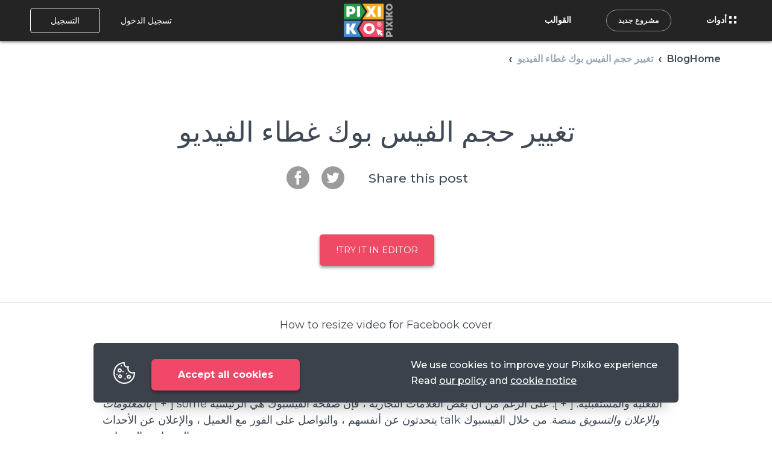

--- FILE ---
content_type: text/html; charset=UTF-8
request_url: https://pixiko.com/ar/blog/resize-fb-video-cover
body_size: 18003
content:
<!doctype html>
<html lang="ar-SA" dir="rtl">
<meta property="og:locale" content="ar_SA" />
            <meta property="og:locale:alternate" content="en_US" />
                <meta property="og:locale:alternate" content="pt_PT" />
                <meta property="og:locale:alternate" content="es_ES" />
                <meta property="og:locale:alternate" content="fr_FR" />
                <meta property="og:locale:alternate" content="de_DE" />
                <meta property="og:locale:alternate" content="ru_RU" />
                <meta property="og:locale:alternate" content="ar_SA" />
                <meta property="og:locale:alternate" content="ja_JP" />
        <link rel="alternate" hreflang="en-US" href="https://pixiko.com/blog/resize-fb-video-cover" />
    <link rel="alternate" hreflang="pt-PT" href="https://pixiko.com/pt/blog/resize-fb-video-cover" />
    <link rel="alternate" hreflang="es-ES" href="https://pixiko.com/es/blog/resize-fb-video-cover" />
    <link rel="alternate" hreflang="fr-FR" href="https://pixiko.com/fr/blog/resize-fb-video-cover" />
    <link rel="alternate" hreflang="de-DE" href="https://pixiko.com/de/blog/resize-fb-video-cover" />
    <link rel="alternate" hreflang="ru-RU" href="https://pixiko.com/ru/blog/resize-fb-video-cover" />
    <link rel="alternate" hreflang="ja-JP" href="https://pixiko.com/ja/blog/resize-fb-video-cover" />
<!-- Global Site Tag (gtag.js) - Google Analytics -->
    <script async src="https://www.googletagmanager.com/gtag/js?id=UA-116673907-1"></script>
    <script async>
            window.dataLayer = window.dataLayer || [];
            function gtag() {
                dataLayer.push(arguments);
            }
            gtag('js', new Date());
            gtag('config', 'UA-116673907-1');
    </script>
    <!-- Yandex.Metrika counter -->
    <script async type="text/javascript" >
        (function (d, w, c) {
            (w[c] = w[c] || []).push(function() {
                try {
                    w.yaCounter48307115 = new Ya.Metrika({
                        id:48307115,
                        clickmap:true,
                        trackLinks:true,
                        accurateTrackBounce:true,
                        webvisor:true
                    });
                } catch(e) { }
            });

            var n = d.getElementsByTagName("script")[0],
                x = "https://mc.yandex.ru/metrika/watch.js",
                s = d.createElement("script"),
                f = function () { n.parentNode.insertBefore(s, n); };
            for (var i = 0; i < document.scripts.length; i++) {
                if (document.scripts[i].src === x) { return; }
            }
            s.type = "text/javascript";
            s.async = true;
            s.src = x;

            if (w.opera == "[object Opera]") {
                d.addEventListener("DOMContentLoaded", f, false);
            } else { f(); }
        })(document, window, "yandex_metrika_callbacks");
    </script>
    <noscript><div><img src="https://mc.yandex.ru/watch/48307115" style="position:absolute; left:-9999px;" alt="" /></div></noscript>
    <!-- /Yandex.Metrika counter -->
<head>

  <meta charset="utf-8">
  <meta http-equiv="X-UA-Compatible" content="IE=edge">
  <meta name="viewport" content="width=device-width, initial-scale=1, shrink-to-fit=no">
  <!-- CSRF Token -->
  <meta name="csrf-token" content="sISCWuI0ot0MkChMIkRp7a5TEG2CWc8lXbZdo7eK">
      <title>Re تغيير حجم الفيديو لغطاء فيسبوك</title>
  <meta property="og:title" content="Re تغيير حجم الفيديو لغطاء فيسبوك" />
  <meta name="keywords" content="FB video cover, Facebook cover, Resize fb cover">
  <meta name="description" content="لا يمكن تحميل الفيديو لجعل غطاء لصفحة الفيسبوك?? مجرد استخدام بيكسيكو محرر على الانترنت ونسيان التحرير اليدوي. سوف بيكسيكو تفعل ذلك تلقائيا">
  <meta property="og:description"   content="لا يمكن تحميل الفيديو لجعل غطاء لصفحة الفيسبوك?? مجرد استخدام بيكسيكو محرر على الانترنت ونسيان التحرير اليدوي. سوف بيكسيكو تفعل ذلك تلقائيا" />
  <meta property="twitter:description"   content="لا يمكن تحميل الفيديو لجعل غطاء لصفحة الفيسبوك?? مجرد استخدام بيكسيكو محرر على الانترنت ونسيان التحرير اليدوي. سوف بيكسيكو تفعل ذلك تلقائيا" />

    <meta property="og:url" content="https://pixiko.com/ar/blog/resize-fb-video-cover" />
  <meta property="og:type" content="website"/>
<meta name="twitter:card" content="summary_large_image"/>
  <meta property="og:image" content="https://pixiko.com//storage/assets/galleries/blog/fbcover.jpg" />
      <!-- connect to domain of font files -->
    <link rel="preconnect" href="https://fonts.googleapis.com" crossorigin>
    <!-- optionally increase loading priority -->
    <link rel="preload" as="style" href="https://fonts.googleapis.com/css?family=Montserrat:300,400,400i,500,600,700&display=swap">
    <!-- async CSS -->
    <link rel="stylesheet" media="print" onload="this.onload=null;this.removeAttribute('media');" href="https://fonts.googleapis.com/css?family=Montserrat:300,400,400i,500,600,700&display=swap">
    <!-- no-JS fallback -->
    <noscript>
        <link rel="stylesheet" href="https://fonts.googleapis.com/css?family=Montserrat:300,400,400i,500,600,700&display=swap">
    </noscript>

  <link rel="stylesheet" href="/css/style.css?id=58ba53488b75c65d6068">
  <script>
    window.AppTranslitions = {"cookie":{"one":"\u0646\u062d\u0646 \u0646\u0633\u062a\u062e\u062f\u0645 \u0645\u0644\u0641\u0627\u062a \u062a\u0639\u0631\u064a\u0641 \u0627\u0644\u0627\u0631\u062a\u0628\u0627\u0637 \u0644\u062a\u062d\u0633\u064a\u0646 \u062a\u062c\u0631\u0628\u062a\u0643 \u0645\u0639 Pixiko","two":"\u0627\u0642\u0631\u0623 <a href='https:\/\/pixiko.com\/ar\/privacy-policy'> \u0633\u064a\u0627\u0633\u062a\u0646\u0627 <\/a> \u0648 <a href='https:\/\/pixiko.com\/ar\/cookie-notice'> \u0625\u0634\u0639\u0627\u0631 \u0645\u0644\u0641\u0627\u062a \u062a\u0639\u0631\u064a\u0641 \u0627\u0644\u0627\u0631\u062a\u0628\u0627\u0637 <\/a>","accept":"\u0627\u0642\u0628\u0644 \u062c\u0645\u064a\u0639 \u0645\u0644\u0641\u0627\u062a \u062a\u0639\u0631\u064a\u0641 \u0627\u0644\u0627\u0631\u062a\u0628\u0627\u0637"}}
  </script>
  <!-- Global Site Tag (gtag.js) - Google Analytics -->
    <script async src="https://www.googletagmanager.com/gtag/js?id=UA-116673907-1"></script>
    <script async>
            window.dataLayer = window.dataLayer || [];
            function gtag() {
                dataLayer.push(arguments);
            }
            gtag('js', new Date());
            gtag('config', 'UA-116673907-1');
    </script>
    <!-- Yandex.Metrika counter -->
    <script async type="text/javascript" >
        (function (d, w, c) {
            (w[c] = w[c] || []).push(function() {
                try {
                    w.yaCounter48307115 = new Ya.Metrika({
                        id:48307115,
                        clickmap:true,
                        trackLinks:true,
                        accurateTrackBounce:true,
                        webvisor:true
                    });
                } catch(e) { }
            });

            var n = d.getElementsByTagName("script")[0],
                x = "https://mc.yandex.ru/metrika/watch.js",
                s = d.createElement("script"),
                f = function () { n.parentNode.insertBefore(s, n); };
            for (var i = 0; i < document.scripts.length; i++) {
                if (document.scripts[i].src === x) { return; }
            }
            s.type = "text/javascript";
            s.async = true;
            s.src = x;

            if (w.opera == "[object Opera]") {
                d.addEventListener("DOMContentLoaded", f, false);
            } else { f(); }
        })(document, window, "yandex_metrika_callbacks");
    </script>
    <noscript><div><img src="https://mc.yandex.ru/watch/48307115" style="position:absolute; left:-9999px;" alt="" /></div></noscript>
    <!-- /Yandex.Metrika counter -->
    <link rel="preload" href="/js/site_app.js?id=14f14e01587971c0e1ec" as="script">
        </head>
<body>
<svg width="0" height="0" class="hidden">
    <symbol xmlns="http://www.w3.org/2000/svg" xml:space="preserve" viewBox="0 0 240.835 240.835" id="arrow-down">
      <path d="M129.007 183.015c-4.68 4.68-12.499 4.68-17.191 0L3.555 75.031c-4.74-4.74-4.74-12.427 0-17.155 4.74-4.74 12.439-4.74 17.179 0l99.683 99.406 99.671-99.418c4.752-4.74 12.439-4.74 17.191 0 4.74 4.74 4.74 12.427 0 17.155z" fill="currentColor"></path>
    </symbol>
    <symbol fill="none" xmlns="http://www.w3.org/2000/svg" viewBox="0 0 100 100" id="totoro">
        <path d="M72.635 37.698C70.16 29.53 68 21 60.122 18.574L60.495 16.682C64.661 14.024 62.84 4.37199 61.136 4.01399C59.449 3.65899 53.417 10.071 55.475 15.615L54.855 17.225C53.063 17.003 51.416 17 50 17C48.584 17 46.937 17.003 45.145 17.225L44.525 15.615C46.583 10.071 40.551 3.65999 38.864 4.01399C37.16 4.37299 35.339 14.024 39.505 16.682L39.878 18.574C32 21 29.84 29.53 27.365 37.698C23.6 41.483 18 50.856 18 67.681C18 71.971 20.771 72.761 23 73C26.149 84.545 33 90 33 90H50H67C67 90 73.851 84.545 77 73C79.229 72.761 82 71.971 82 67.681C82 50.856 76.4 41.483 72.635 37.698Z" fill="#7C8A9E"></path>
        <path d="M67 91H33C32.773 91 32.554 90.923 32.377 90.782C32.093 90.555 25.486 85.193 22.218 73.91C20.391 73.636 17 72.648 17 67.682C17 48.694 24.028 39.72 26.478 37.175L26.8 36.105C29.08 28.513 31.436 20.67 38.728 17.912L38.602 17.269C35.903 15.193 35.62 10.683 36.228 7.34097C36.497 5.86797 37.169 3.34897 38.658 3.03597C40.179 2.71497 42.038 4.64997 42.767 5.49497C44.918 7.99197 46.745 11.916 45.588 15.594L45.802 16.147C47.374 16 48.812 16 50 16C51.188 16 52.626 16 54.198 16.147L54.412 15.594C53.256 11.916 55.082 7.99197 57.233 5.49497C57.962 4.64897 59.818 2.71297 61.342 3.03597C62.83 3.34897 63.503 5.86797 63.772 7.34097C64.38 10.683 64.097 15.193 61.398 17.269L61.272 17.912C68.564 20.67 70.92 28.513 73.2 36.105L73.522 37.175C75.972 39.719 83 48.694 83 67.682C83 72.649 79.609 73.637 77.782 73.911C74.513 85.193 67.907 90.556 67.623 90.783C67.446 90.923 67.227 91 67 91ZM33.371 89H66.629C67.871 87.891 73.357 82.556 76.035 72.737C76.143 72.34 76.484 72.049 76.893 72.006C79.358 71.742 81 70.905 81 67.682C81 48.978 74.056 40.543 71.927 38.404C71.812 38.288 71.727 38.146 71.679 37.989L71.285 36.681C68.967 28.962 66.776 21.67 59.828 19.531C59.338 19.381 59.042 18.885 59.14 18.382L59.513 16.49C59.566 16.222 59.726 15.987 59.956 15.841C61.621 14.778 61.968 12.257 62.026 10.849C62.148 7.87997 61.308 5.51597 60.868 5.00897C60.45 5.14797 58.994 6.16997 57.669 8.25897C56.76 9.69197 55.387 12.508 56.412 15.268C56.497 15.497 56.495 15.748 56.408 15.976L55.788 17.586C55.623 18.015 55.189 18.272 54.731 18.219C52.979 18 51.327 18 50 18C48.673 18 47.021 18 45.268 18.217C44.812 18.271 44.376 18.012 44.211 17.584L43.591 15.974C43.504 15.746 43.502 15.495 43.587 15.266C44.612 12.506 43.239 9.68997 42.33 8.25697C41.043 6.22697 39.631 5.20397 39.114 5.02697C38.67 5.57097 37.851 7.91497 37.972 10.847C38.031 12.255 38.377 14.776 40.042 15.839C40.272 15.985 40.433 16.22 40.485 16.488L40.858 18.38C40.957 18.882 40.661 19.379 40.17 19.529C33.222 21.669 31.031 28.96 28.713 36.679L28.319 37.987C28.271 38.144 28.186 38.286 28.071 38.402C25.944 40.543 19 48.978 19 67.682C19 70.906 20.642 71.742 23.106 72.006C23.515 72.049 23.856 72.34 23.964 72.737C26.644 82.556 32.129 87.891 33.371 89Z" fill="#1F212B"></path>
        <path d="M74.5 61C74.5 75.083 63.531 86.5 50 86.5C36.469 86.5 25.5 75.083 25.5 61C25.5 46.917 34.5 36.5 50 36.5C65.5 36.5 74.5 46.917 74.5 61Z" fill="#FEF6AA"></path>
        <path d="M50 87C36.215 87 25 75.336 25 61C25 45.813 34.813 36 50 36C65.187 36 75 45.813 75 61C75 75.336 63.785 87 50 87ZM50 37C35.421 37 26 46.42 26 61C26 74.785 36.767 86 50 86C63.233 86 74 74.785 74 61C74 46.42 64.579 37 50 37Z" fill="#1F212B"></path>
        <path d="M40 29.5C41.933 29.5 43.5 27.933 43.5 26C43.5 24.067 41.933 22.5 40 22.5C38.067 22.5 36.5 24.067 36.5 26C36.5 27.933 38.067 29.5 40 29.5Z" fill="#FEFDEF"></path>
        <path d="M40 30C37.794 30 36 28.206 36 26C36 23.794 37.794 22 40 22C42.206 22 44 23.794 44 26C44 28.206 42.206 30 40 30ZM40 23C38.346 23 37 24.346 37 26C37 27.654 38.346 29 40 29C41.654 29 43 27.654 43 26C43 24.346 41.654 23 40 23Z" fill="#1F212B"></path>
        <path d="M34.501 30C34.466 30 34.431 29.997 34.396 29.989L20.396 26.989C20.125 26.931 19.954 26.665 20.011 26.395C20.07 26.125 20.34 25.953 20.605 26.011L34.605 29.011C34.876 29.069 35.047 29.335 34.99 29.605C34.938 29.839 34.731 30 34.501 30Z" fill="#1F212B"></path>
        <path d="M33.0592 32.354C33.0552 32.354 33.0512 32.354 33.0472 32.354L18.4882 32C18.2122 31.993 17.9932 31.764 18.0002 31.488C18.0072 31.212 18.2362 31.021 18.5122 31L33.0712 31.354C33.3472 31.361 33.5662 31.59 33.5592 31.866C33.5522 32.138 33.3292 32.354 33.0592 32.354Z" fill="#1F212B"></path>
        <path d="M18.4991 37C18.2551 37 18.0411 36.82 18.0051 36.571C17.9661 36.298 18.1561 36.044 18.4301 36.005L32.4301 34.005C32.6981 33.966 32.9561 34.156 32.9951 34.429C33.0341 34.702 32.8441 34.956 32.5701 34.995L18.5701 36.995C18.5471 36.999 18.5221 37 18.4991 37Z" fill="#1F212B"></path>
        <path d="M65.4992 30C65.2692 30 65.0612 29.839 65.0112 29.605C64.9532 29.335 65.1252 29.069 65.3962 29.011L79.3962 26.011C79.6642 25.953 79.9312 26.125 79.9902 26.395C80.0482 26.665 79.8762 26.931 79.6052 26.989L65.6052 29.989C65.5692 29.997 65.5342 30 65.4992 30Z" fill="#1F212B"></path>
        <path d="M66.9416 32.354C66.6706 32.354 66.4486 32.138 66.4416 31.866C66.4346 31.59 66.6536 31.361 66.9296 31.354L81.4886 31C81.7716 31.028 81.9936 31.212 82.0006 31.488C82.0076 31.764 81.7886 31.993 81.5126 32L66.9536 32.354C66.9496 32.354 66.9456 32.354 66.9416 32.354Z" fill="#1F212B"></path>
        <path d="M81.5011 37.0001C81.4781 37.0001 81.4531 36.999 81.4301 36.995L67.4301 34.995C67.1571 34.956 66.9661 34.7031 67.0051 34.4291C67.0451 34.1561 67.3041 33.9651 67.5701 34.0051L81.5701 36.0051C81.8431 36.0441 82.0341 36.297 81.9951 36.571C81.9591 36.82 81.7451 37.0001 81.5011 37.0001Z" fill="#1F212B"></path>
        <path d="M53 27.154C53 27.791 51.657 29 50 29C48.343 29 47 27.791 47 27.154C47 26.517 48.343 26 50 26C51.657 26 53 26.517 53 27.154Z" fill="#1F212B"></path>
        <path d="M40 27.5C40.8284 27.5 41.5 26.8284 41.5 26C41.5 25.1716 40.8284 24.5 40 24.5C39.1716 24.5 38.5 25.1716 38.5 26C38.5 26.8284 39.1716 27.5 40 27.5Z" fill="#1F212B"></path>
        <path d="M60 29.5C61.933 29.5 63.5 27.933 63.5 26C63.5 24.067 61.933 22.5 60 22.5C58.067 22.5 56.5 24.067 56.5 26C56.5 27.933 58.067 29.5 60 29.5Z" fill="#FEFDEF"></path>
        <path d="M60 30C57.794 30 56 28.206 56 26C56 23.794 57.794 22 60 22C62.206 22 64 23.794 64 26C64 28.206 62.206 30 60 30ZM60 23C58.346 23 57 24.346 57 26C57 27.654 58.346 29 60 29C61.654 29 63 27.654 63 26C63 24.346 61.654 23 60 23Z" fill="#1F212B"></path>
        <path d="M60 27.5C60.8284 27.5 61.5 26.8284 61.5 26C61.5 25.1716 60.8284 24.5 60 24.5C59.1716 24.5 58.5 25.1716 58.5 26C58.5 26.8284 59.1716 27.5 60 27.5Z" fill="#1F212B"></path>
        <path d="M53.7644 44.635C53.7644 45.606 52.0784 43.404 49.9994 43.404C47.9204 43.404 46.2344 45.606 46.2344 44.635C46.2344 43.664 47.9204 41.118 49.9994 41.118C52.0784 41.118 53.7644 43.664 53.7644 44.635Z" fill="#1F212B"></path>
        <path d="M48.7513 52.215C48.8203 53.172 47.0033 51.123 44.9563 51.271C42.9083 51.419 41.4053 53.708 41.3363 52.752C41.2673 51.795 42.7453 49.168 44.7933 49.02C46.8403 48.871 48.6823 51.258 48.7513 52.215Z" fill="#1F212B"></path>
        <path d="M51.248 52.215C51.179 53.172 52.996 51.123 55.043 51.271C57.091 51.419 58.594 53.708 58.663 52.752C58.732 51.795 57.254 49.168 55.206 49.02C53.159 48.871 51.317 51.258 51.248 52.215Z" fill="#1F212B"></path>
        <path d="M38.7515 53.618C39.0625 54.538 36.5685 52.865 34.5995 53.532C32.6305 54.199 31.6105 56.721 31.2995 55.801C30.9885 54.881 32.2305 51.98 34.1995 51.313C36.1685 50.646 38.4405 52.698 38.7515 53.618Z" fill="#1F212B"></path>
        <path d="M61.2472 53.618C60.9362 54.538 63.4302 52.865 65.3992 53.532C67.3682 54.199 68.3882 56.721 68.6992 55.801C69.0102 54.881 67.7682 51.98 65.7992 51.313C63.8302 50.646 61.5582 52.698 61.2472 53.618Z" fill="#1F212B"></path>
        <path d="M35.3589 47.7C35.6199 48.706 36.8419 46.17 38.8549 45.648C40.8679 45.126 42.9089 46.606 42.6479 45.6C42.3869 44.594 40.8009 42.616 38.7879 43.138C36.7749 43.66 35.0979 46.694 35.3589 47.7Z" fill="#1F212B"></path>
        <path d="M64.6417 47.7C64.3807 48.706 63.1587 46.17 61.1457 45.648C59.1327 45.126 57.0917 46.606 57.3527 45.6C57.6137 44.594 59.1997 42.616 61.2127 43.138C63.2257 43.66 64.9027 46.694 64.6417 47.7Z" fill="#1F212B"></path>
    </symbol>
    <symbol fill="none" xmlns="http://www.w3.org/2000/svg" viewBox="0 0 869 378" id="filter-bg">
        <mask id="a" maskUnits="userSpaceOnUse" x="0" y="0" width="869" height="378">
            <rect x=".5" y=".5" width="868" height="377" rx="5.5" fill="#fff" stroke="#fff"></rect>
        </mask>
        <g mask="url(#a)">
            <g filter="url(#b)">
                <path d="M856.084 323.218c15.436 8.399 23.154 12.598 23.2 19.082.047 6.484-7.61 10.794-22.923 19.414l-175.569 98.828c-14.597 8.216-21.896 12.325-27.344 9.139C648 466.496 648 458.121 648 441.37V247.016c0-16.511 0-24.767 5.38-27.964 5.38-3.198 12.631.748 27.135 8.639l175.569 95.527Z" fill="url(#c)" fill-opacity=".67"></path>
            </g>
            <g filter="url(#d)">
                <path d="M539.233 117.053c1.626 13.417 2.439 20.126-1.557 23.933-3.996 3.808-10.658 2.672-23.981.4l-210.033-35.813c-19.035-3.246-28.553-4.869-30.516-11.398-1.964-6.53 5.08-13.133 19.168-26.34l184.71-173.151c13.841-12.976 20.762-19.463 27.112-17.156 6.351 2.308 7.492 11.725 9.774 30.56l25.323 208.965Z" fill="url(#e)" fill-opacity=".5"></path>
            </g>
            <g filter="url(#f)">
                <path d="M374.857 291.828c14.73 8.36 22.095 12.54 22.142 18.89.047 6.351-7.256 10.639-21.862 19.215L91.139 496.681c-14.713 8.638-22.07 12.958-27.604 9.789C58 503.301 58 494.771 58 477.709V149.782c0-16.81 0-25.215 5.465-28.397 5.465-3.182 12.774.967 27.394 9.264l283.998 161.179Z" fill="url(#g)" fill-opacity=".34"></path>
            </g>
        </g>
        <defs>
            <filter id="b" x="525" y="94.939" width="477.285" height="498.821" filterUnits="userSpaceOnUse" color-interpolation-filters="sRGB">
                <feFlood flood-opacity="0" result="BackgroundImageFix"></feFlood>
                <feBlend in="SourceGraphic" in2="BackgroundImageFix" result="shape"></feBlend>
                <feGaussianBlur stdDeviation="61.5" result="effect1_foregroundBlur_34:738"></feGaussianBlur>
            </filter>
            <filter id="d" x="149.822" y="-245.931" width="513.75" height="512.405" filterUnits="userSpaceOnUse" color-interpolation-filters="sRGB">
                <feFlood flood-opacity="0" result="BackgroundImageFix"></feFlood>
                <feBlend in="SourceGraphic" in2="BackgroundImageFix" result="shape"></feBlend>
                <feGaussianBlur stdDeviation="61.5" result="effect1_foregroundBlur_34:738"></feGaussianBlur>
            </filter>
            <filter id="f" x="-141" y="-78.686" width="737" height="785.194" filterUnits="userSpaceOnUse" color-interpolation-filters="sRGB">
                <feFlood flood-opacity="0" result="BackgroundImageFix"></feFlood>
                <feBlend in="SourceGraphic" in2="BackgroundImageFix" result="shape"></feBlend>
                <feGaussianBlur stdDeviation="99.5" result="effect1_foregroundBlur_34:738"></feGaussianBlur>
            </filter>
            <radialGradient id="c" cx="0" cy="0" r="1" gradientUnits="userSpaceOnUse" gradientTransform="matrix(85.7457 -66.48578 90.89388 117.22446 705.017 410.986)">
                <stop stop-color="#A2D2FB"></stop>
                <stop offset=".676" stop-color="#FEC5CE"></stop>
                <stop offset="1" stop-color="#FFCCD4"></stop>
            </radialGradient>
            <radialGradient id="g" cx="0" cy="0" r="1" gradientUnits="userSpaceOnUse" gradientTransform="rotate(-38.965 655.112 8.94) scale(158.84 219.262)">
                <stop stop-color="#438BC9"></stop>
                <stop offset="1" stop-color="#F29CAA"></stop>
            </radialGradient>
            <linearGradient id="e" x1="242.931" y1="77.088" x2="506.357" y2="113.676" gradientUnits="userSpaceOnUse">
                <stop offset=".374" stop-color="#64A0D3"></stop>
                <stop offset=".478" stop-color="#FFB4BF"></stop>
                <stop offset="1" stop-color="#FFCCD4"></stop>
            </linearGradient>
        </defs>

    </symbol>
    <symbol fill="none" xmlns="http://www.w3.org/2000/svg" viewBox="0 0 8 103" id="svg-arrow">
        <path d="M3.64645 102.354C3.84171 102.549 4.15829 102.549 4.35355 102.354L7.53553 99.1716C7.7308 98.9763 7.7308 98.6597 7.53553 98.4645C7.34027 98.2692 7.02369 98.2692 6.82843 98.4645L4 101.293L1.17157 98.4645C0.976311 98.2692 0.659728 98.2692 0.464466 98.4645C0.269204 98.6597 0.269204 98.9763 0.464466 99.1716L3.64645 102.354ZM3.5 0L3.5 102H4.5L4.5 0L3.5 0Z" fill="white"></path>
    </symbol>
    <symbol fill="none" xmlns="http://www.w3.org/2000/svg" viewBox="0 0 58 58" id="svg-removed">
        <path fill-rule="evenodd" clip-rule="evenodd" d="M0 29C0 13.156 13.199 0 29 0c15.844 0 29 13.2 29 29 0 15.816-13.208 29-29 29-7.643 0-14.897-3.045-20.426-8.574C3.045 43.896 0 36.643 0 29Zm10.977 18.023C15.864 51.91 22.265 54.602 29 54.602c6.18 0 12.077-2.268 16.783-6.416l-9.319-9.319a5.092 5.092 0 0 1-4.066 2.028H15.406a5.103 5.103 0 0 1-5.097-5.098V22.203a5.104 5.104 0 0 1 4.438-5.053l-4.932-4.932C.889 22.342 1.275 37.32 10.977 47.023ZM33.988 36.39a1.7 1.7 0 0 1-1.59 1.105H15.406c-.937 0-1.699-.762-1.699-1.7V22.204c0-.937.762-1.7 1.7-1.7H18.1l15.887 15.888Zm-1.59-15.887h-9.491l11.19 11.19v-9.49c0-.938-.762-1.7-1.699-1.7Zm15.787 25.278-7.18-7.181 4.227 2.114a1.7 1.7 0 0 0 2.46-1.52v-20.39a1.7 1.7 0 0 0-2.46-1.52l-7.835 3.918a5.106 5.106 0 0 0-4.999-4.098h-12.89l-7.29-7.29C17.068 5.538 23.034 3.397 29 3.397c6.485 0 12.97 2.527 18.023 7.58 9.702 9.702 10.088 24.681 1.162 34.805Zm-10.689-20.83v8.095l6.797 3.399V21.554l-6.797 3.399Z" fill="#686868"></path>
    </symbol>
</svg>
<div class="dashboard-navigation-mobile">
    <div class="dnav-mobile dnav-left"><a href="https://pixiko.com/ar" class="dnav-logo is-mobile"></a></div>
    <div class="dnav-mobile dnav-menu">
        <div class="dmenu">
            <input type="checkbox" class="dmenu-control-checkbox" id="dmenu-links">
            <label class="dmenu-hamburger" for="dmenu-links"></label>
            <div class="dmenu-control">
                <label class="dmenu-control-close is-center" for="dmenu-links"></label>
                <div class="dmenu-control-body">
                    <a href="https://pixiko.com/ar/tools" class="dmenu-link">أدوات</a>
                    <a href="https://pixiko.com/ar/templates" class="dmenu-link">القوالب</a>
                </div>
            </div>
        </div>
        <a href="/editor-evolution" class="dnav-btn dnav-btn__silver is-mlm is-mrm">مشروع جديد</a>
    </div>
    <div class="dnav-mobile dnav-right">
        <div class="dmenu is-downmenu">
            <svg class="dmenu-arrow"><use xlink:href="#arrow-down"></use></svg>
            <input type="checkbox" class="dmenu-control-checkbox" id="dmenu-user">
            <label class="dmenu-name" for="dmenu-user">
                                                    Menu
                            </label>
            <div class="dmenu-control is-right">
                <label class="dmenu-control-close" for="dmenu-user"></label>
                <div class="dmenu-control-body">
                                                                <a href="/login" class="dmenu-link" id="header-login" data-tab="login" title="Login" onclick="if(typeof ym !== 'undefined') ym(48307115, 'reachGoal', 'loginclick'); return true;">Login</a>
                        <a href="/register" class="dmenu-link" id="header-signup" data-tab="register" title="Sign up" onclick="if(typeof ym !== 'undefined') ym(48307115, 'reachGoal', 'signupclick'); return true;">Sign up</a>
                                    </div>
            </div>
        </div>
    </div>
</div>
<nav role="navigation" aria-label="main navigation" class="dashboard-navigation">
    <div class="dnav dnav-left">
        <a href="https://pixiko.com/ar/tools" class="dnav-link"><i class="dnav-icon dnav-icon--tools"></i> أدوات</a>
        <a href="/editor-evolution" class="dnav-btn dnav-btn__normal is-ml2 is-mr2">مشروع جديد</a>
        <a href="https://pixiko.com/ar/templates" class="dnav-link">القوالب</a>
    </div>
    <div class="dnav dnav-center"><a href="https://pixiko.com/ar" class="dnav-logo"></a></div>
    <div class="dnav dnav-right">
                           <a href="/login" class="btn btn-link-white btn-p1 btn-link-hover-border sign__link" id="header-login" data-tab="login" title="Login" onclick="if(typeof ym !== 'undefined') ym(48307115, 'reachGoal', 'loginclick'); return true;">تسجيل الدخول</a>
           <a href="/register" class="btn btn-border btn-p1 sign__link" id="header-signup" data-tab="register" title="Sign up" onclick="if(typeof ym !== 'undefined') ym(48307115, 'reachGoal', 'signupclick'); return true;">التسجيل</a>
            </div>
</nav>

  <div class="breadcrumbs">
    <div class="container">
      <ol class="breadcrumb" itemscope itemtype="https://schema.org/BreadcrumbList">
                                                        <li class="breadcrumb-item" itemprop="itemListElement" itemscope itemtype="https://schema.org/ListItem">
                    <a itemprop="item"  href="https://pixiko.com/ar"><span itemprop="name">Home</span></a>
                    <meta itemprop="position" content="1" />
                </li>
            
                                                <li class="breadcrumb-item" itemprop="itemListElement" itemscope itemtype="https://schema.org/ListItem">
                    <a itemprop="item"  href="https://pixiko.com/ar/blog"><span itemprop="name">Blog</span></a>
                    <meta itemprop="position" content="2" />
                </li>
            
                                                <li class="breadcrumb-item active" itemprop="itemListElement" itemscope itemtype="https://schema.org/ListItem">
                    <span itemprop="name">تغيير حجم الفيس بوك غطاء الفيديو</span>
                    <meta itemprop="position" content="3" />
                </li>
            
            </ol>


    </div>
  </div>
  <main class="content">
    <div class="blog">
      <div class="tool__top blog__top">
        <div class="container">
          <h1>تغيير حجم الفيس بوك غطاء الفيديو</h1>
          <div class="blog__share_top">
            <div class="blog__share">
  <div class="blog__share_label"> Share this post </div>
  <div class="blog__share_links">
    <a href="https://twitter.com/intent/tweet?url=https://pixiko.com/ar/blog/resize-fb-video-cover&text=تغيير حجم الفيس بوك غطاء الفيديو" class="blog__share_link" title="Twitter" target="_blank">
      <svg xmlns="http://www.w3.org/2000/svg" width="50" height="50" viewBox="0 0 49.652 49.652">
        <path
          d="M24.826 0C11.137 0 0 11.137 0 24.826s11.137 24.826 24.826 24.826 24.826-11.138 24.826-24.826S38.516 0 24.826 0zM35.9 19.144a16.63 16.63 0 0 1 .017.742c0 7.55-5.746 16.255-16.26 16.255a16.16 16.16 0 0 1-8.759-2.565c.447.053.902.08 1.363.08a11.47 11.47 0 0 0 7.097-2.446 5.72 5.72 0 0 1-5.338-3.969 5.76 5.76 0 0 0 1.074.103c.52 0 1.027-.068 1.506-.2-2.614-.524-4.583-2.833-4.583-5.603v-.072a5.69 5.69 0 0 0 2.587.714 5.71 5.71 0 0 1-2.541-4.755 5.69 5.69 0 0 1 .773-2.874c2.817 3.458 7.03 5.732 11.777 5.972-.098-.42-.147-.854-.147-1.303 0-3.155 2.558-5.714 5.713-5.714a5.71 5.71 0 0 1 4.171 1.804c1.303-.256 2.523-.73 3.63-1.387a5.74 5.74 0 0 1-2.516 3.162 11.36 11.36 0 0 0 3.282-.899c-.762 1.144-1.73 2.15-2.848 2.954z"/>
      </svg>
    </a>
    <a href="https://www.facebook.com/sharer/sharer.php?u=https://pixiko.com/ar/blog/resize-fb-video-cover&title=تغيير حجم الفيس بوك غطاء الفيديو" class="blog__share_link" title="Facebook" target="_blank">
      <svg xmlns="http://www.w3.org/2000/svg" viewBox="0 0 486.392 486.392">
        <path
          d="M243.196 0C108.89 0 0 108.89 0 243.196s108.89 243.196 243.196 243.196S486.392 377.5 486.392 243.196C486.392 108.86 377.5 0 243.196 0zm62.866 243.165l-39.854.03-.03 145.917h-54.69V243.196H175v-50.28l36.48-.03-.06-29.61c0-41.04 11.126-65.997 59.43-65.997h40.25v50.31h-25.17c-18.817 0-19.73 7.022-19.73 20.124l-.06 25.17h45.234l-5.32 50.28z"/>
      </svg>
    </a>
    
  </div>
</div>

          </div>
          <div class="blog__description"></div>
          <div class="tool__top_btn blog__top_btn">
                          <div class="tool__top_btn">
                <a class="btn btn-pink btn-editor" href="/editor">Try it in Editor!</a>
              </div>
                      </div>
        </div>
      </div>
                    <div class="tool__content_top mt-4">
                <div class="container">
                    <p>How to resize video for Facebook cover</p>
                </div>
            </div>
                      <div class="blog__content">
        <div class="blog__content_inner">
          <div class="container">
            <p>Facebook الفيسبوك لديها بالفعل عدة مليارات من المستخدمين ، وأجزاء كبيرة منهم هي الشركات الصغيرة والمتوسطة. وبطبيعة الحال ، الفيسبوك هو أبعد ما يكون عن واحد فقط بالنسبة لهم ، لكنها بالتأكيد واحدة من المجالات الرئيسية للاتصال مع العملاء الفعلية والمستقبلية. [ + ]. على الرغم من أن بعض العلامات التجارية ، فإن صفحة الفيسبوك هي الرئيسية some [ + ] <em>بالمعلومات والإعلان والتسويق</em> منصة. من خلال الفيسبوك talk يتحدثون عن أنفسهم ، والتواصل على الفور مع العميل ، والإعلان عن الأحداث وبيع المنتجات والخدمات.</p>
<p>وكقاعدة عامة ، إذا كان الاجتماع الأول للعميل مع العلامة التجارية في الفيسبوك يحدث في تغذية through من خلال الإعلان أو شخص ما بعد ثانية ، بعد ذلك التعارف مفصل يحدث على صفحة الملف الشخصي للعلامة التجارية. بالتأكيد ، تبدأ الصفحة مع الغلاف.</p>
<p>لتحميل غلاف الفيديو وعرضه بشكل صحيح ، يكون الحد الأدنى الموصى به للحجم المسموح به هو 820 * 312 أو أكثر. ومع ذلك ، من الأفضل استخدام مقطع فيديو 820 * 462 أو 851 * 315.</p>
<p>الفيسبوك شكل غطاء الفيديو لا يقتصر فقط على بكسل length الطول والوزن مهمة كذلك. يجب أن يكون الفيديو <em>من 20 إلى 90 ثانية</em>  Facebook الفيسبوك لن تسمح لتحميل الفيديو التي هي أطول أو أقصر. بالإضافة إلى ذلك ، يجب أن يكون الفيديو بجودة عالية - 1080 بكسل.</p>
<p>ومع ذلك ، فإن الفيديو الذي تم تصويره حديثا بالكاد يحتوي على مثل هذا الحجم. لذلك ، قبل جعل غطاء منه تحتاج إلى <a href="https://pixiko.com/ar/tools/crop-video">تغيير حجمها</a> و <a href="https://pixiko.com/ar/tools/video-trimmer">الطول</a>. إذا كنت عازما على توفير وقتك ولا تبحث عن تطبيقات مختلفة لتحرير الفيديو بيكسيكو هنا من أجلك. أولا ، انها ليست التطبيق أو لينة. نحن موقع ويب حيث يمكنك تحرير الفيديو الخاص بك بالكامل من البداية عبر الإنترنت. ثانيا ، لا تحتاج إلى قضاء بعض الوقت في محاولة لمعرفة كيفية عمل بيكسيكو – كل شيء مفهوم بشكل حدسي. ثالثا ، الفيسبوك صنع غطاء الفيديو ليس الحد بيكسيكو we ونحن قادرون على القيام بأكثر بكثير من تغيير حجم الفيديو.</p>
<p>دعنا نعود إلى <strong>فب غطاء الفيديو</strong>. بعد أن وصلنا إلى الجزء الفني ، ننتقل إلى الجزء الإبداعي من العملية. بالنسبة لهذا ، كل شيء أكثر إثارة للاهتمام - لا توجد إطارات وحدود صارمة. يمكنك عمل غطاء زاهد للغاية وأضيق الحدود أو إنشاء انفجار في الألوان والأشكال والعواطف - كل شيء مناسب ، اعتمادا على نوع علامتك التجارية. الشيء الرئيسي هو أن تبدأ من نمط علامتك التجارية والمهام التي يجب أن يحلها الغطاء. باستخدام غلاف فيديو ، يمكنك إكمال هذه المهام ، على سبيل المثال:</p>
<ul>
<li>ضع جمهورك على اتصال بفلسفة علامتك التجارية;</li>
<li>الإعلان عن حدث أو عرض ترويجي;</li>
<li>أخبر عن منتج جديد;</li>
<li>إطلاق حملة إعلانية;</li>
<li>أعرض فريقك.</li>
</ul>
          </div>
        </div>
      </div>
      
      <div class="blog__bottom">
        <div class="container">
                      <div class="blog__bottom_btn">
              <a class="btn btn-pink btn-editor" href="/editor">Try it in Editor!</a>
            </div>
                  </div>

        <div class="blog__subscribe container">
          <div class="blog__subscribe_inner">
            <div class="blog__share_bottom">
              <div class="blog__share">
  <div class="blog__share_label"> Share this post </div>
  <div class="blog__share_links">
    <a href="https://twitter.com/intent/tweet?url=https://pixiko.com/ar/blog/resize-fb-video-cover&text=تغيير حجم الفيس بوك غطاء الفيديو" class="blog__share_link" title="Twitter" target="_blank">
      <svg xmlns="http://www.w3.org/2000/svg" width="50" height="50" viewBox="0 0 49.652 49.652">
        <path
          d="M24.826 0C11.137 0 0 11.137 0 24.826s11.137 24.826 24.826 24.826 24.826-11.138 24.826-24.826S38.516 0 24.826 0zM35.9 19.144a16.63 16.63 0 0 1 .017.742c0 7.55-5.746 16.255-16.26 16.255a16.16 16.16 0 0 1-8.759-2.565c.447.053.902.08 1.363.08a11.47 11.47 0 0 0 7.097-2.446 5.72 5.72 0 0 1-5.338-3.969 5.76 5.76 0 0 0 1.074.103c.52 0 1.027-.068 1.506-.2-2.614-.524-4.583-2.833-4.583-5.603v-.072a5.69 5.69 0 0 0 2.587.714 5.71 5.71 0 0 1-2.541-4.755 5.69 5.69 0 0 1 .773-2.874c2.817 3.458 7.03 5.732 11.777 5.972-.098-.42-.147-.854-.147-1.303 0-3.155 2.558-5.714 5.713-5.714a5.71 5.71 0 0 1 4.171 1.804c1.303-.256 2.523-.73 3.63-1.387a5.74 5.74 0 0 1-2.516 3.162 11.36 11.36 0 0 0 3.282-.899c-.762 1.144-1.73 2.15-2.848 2.954z"/>
      </svg>
    </a>
    <a href="https://www.facebook.com/sharer/sharer.php?u=https://pixiko.com/ar/blog/resize-fb-video-cover&title=تغيير حجم الفيس بوك غطاء الفيديو" class="blog__share_link" title="Facebook" target="_blank">
      <svg xmlns="http://www.w3.org/2000/svg" viewBox="0 0 486.392 486.392">
        <path
          d="M243.196 0C108.89 0 0 108.89 0 243.196s108.89 243.196 243.196 243.196S486.392 377.5 486.392 243.196C486.392 108.86 377.5 0 243.196 0zm62.866 243.165l-39.854.03-.03 145.917h-54.69V243.196H175v-50.28l36.48-.03-.06-29.61c0-41.04 11.126-65.997 59.43-65.997h40.25v50.31h-25.17c-18.817 0-19.73 7.022-19.73 20.124l-.06 25.17h45.234l-5.32 50.28z"/>
      </svg>
    </a>
    
  </div>
</div>

            </div>
          </div>
        </div>

              </div>

    </div>
  </main>

<section class="follow mt-5 mb-5 pt-5 pb-5">
  <div class="container">
    <h2 class="block-title">Follow Us</h2>
    <div class="row follow__items">
      <div class="col-sm-4">
        <a href="https://www.facebook.com/pixikocom/" target="_blank" rel="nofollow">
            <img alt="" height="126" src="/assets/images/fb-button.png" width="370" class="img-responsive">
        </a>
      </div>
      <div class="col-sm-4">
        <a href="https://www.youtube.com/channel/UC16Ec0C0UpsJGT_HlBIEHLQ" target="_blank" rel="nofollow">
            <img alt="" height="126" src="/assets/images/youtube-button.png" width="370" class="img-responsive">
        </a>
      </div>
      <div class="col-sm-4">
        <a href="https://www.instagram.com/pixikocom/" target="_blank" rel="nofollow">
            <img alt="" height="126" src="/assets/images/inst-button.png" width="370" class="img-responsive">
        </a>
      </div>
    </div>
  </div>
</section>
<footer class="footer">
  <div class="container">
    <div class="row">
                    <div class="col-xl-2 col-md-3 mb-sm-3">
                <div class="footer__nav_header">
                                            <a href="https://pixiko.com/ar/tools">أدوات</a>
                                    </div>
                <nav class="nav flex-column footer__menu footer__menu-blog mt-3">
                                                                        <a class="nav-link" href="https://pixiko.com/ar/tools/add-text-to-video">أضف نصا إلى مقطع فيديو</a>
                                                                                                <a class="nav-link" href="https://pixiko.com/ar/tools/add-music">إضافة الموسيقى إلى الفيديو</a>
                                                                                                <a class="nav-link" href="https://pixiko.com/ar/tools/video-mute">كتم صوت الفيديو</a>
                                                                                                <a class="nav-link" href="https://pixiko.com/ar/tools/video-combiner">فيديو الموحد</a>
                                                                                                <a class="nav-link" href="https://pixiko.com/ar/tools/crop-video">اقتصاص الفيديو</a>
                                                                                                <a class="nav-link" href="https://pixiko.com/ar/tools/video-watermark">فيديو العلامة المائية</a>
                                                                                                <a class="nav-link" href="https://pixiko.com/ar/tools/video-converter">محول الفيديو</a>
                                                                                                <a class="nav-link" href="https://pixiko.com/ar/tools/add-a-picture-to-a-video">أضف صورة إلى مقطع فيديو</a>
                                                                                                <a class="nav-link" href="https://pixiko.com/ar/tools/fit-video">تناسب الفيديو</a>
                                                                                                <a class="nav-link" href="https://pixiko.com/ar/tools/add-subtitles-to-video">أضف ترجمات إلى مقطع فيديو</a>
                                                                                                <a class="nav-link" href="https://pixiko.com/ar/tools/video-merger">دمج الفيديو</a>
                                                                                                <a class="nav-link" href="https://pixiko.com/ar/tools/reverse-video">عكس الفيديو</a>
                                                                                                <a class="nav-link" href="https://pixiko.com/ar/tools/removeaudio">إزالة الصوت من الفيديو</a>
                                                                                                <a class="nav-link" href="https://pixiko.com/ar/tools/split-screen-effect">تأثير تقسيم الشاشة</a>
                                                                                                <a class="nav-link" href="https://pixiko.com/ar/tools/text-animation">نص الرسوم المتحركة</a>
                                                                                                <a class="nav-link" href="https://pixiko.com/ar/tools/text-effects">تأثيرات النص</a>
                                                                                                <a class="nav-link" href="https://pixiko.com/ar/tools/vintage-filter">مرشح خمر</a>
                                                                                                <a class="nav-link" href="https://pixiko.com/ar/tools/rain-effect">تأثير المطر</a>
                                                                                                <a class="nav-link" href="https://pixiko.com/ar/tools/animate-title">تحريك العنوان</a>
                                                                                                <a class="nav-link" href="https://pixiko.com/ar/tools/snow-effect">تأثير الثلج</a>
                                                                                                <a class="nav-link" href="https://pixiko.com/ar/tools/retro-filter">مرشح الرجعية</a>
                                                                                                <a class="nav-link" href="https://pixiko.com/ar/tools/animated-words">كلمات متحركة</a>
                                                                                                <a class="nav-link" href="https://pixiko.com/ar/tools/letter-animation">رسالة الرسوم المتحركة</a>
                                                                                                <a class="nav-link" href="https://pixiko.com/ar/tools/mirror-videos">مرآة الفيديو</a>
                                                                                                <a class="nav-link" href="https://pixiko.com/ar/tools/most-useful-acpect-ratios-for-videos">Most useful aspect ratios for videos</a>
                                                            </nav>
                                    <div class="footer__nav_footer mt-3"><a href="https://pixiko.com/ar/tools">كل الأدوات</a></div>
                            </div>
                    <div class="col-xl-2 col-md-3 mb-sm-3">
                <div class="footer__nav_header">
                                            <a href="https://pixiko.com/ar/tools">أدوات</a>
                                    </div>
                <nav class="nav flex-column footer__menu footer__menu-blog mt-3">
                                                                        <a class="nav-link" href="https://pixiko.com/ar/tools/video-trimmer">فيديو الانتهازي</a>
                                                                                                <a class="nav-link" href="https://pixiko.com/ar/tools/video-joiner">فيديو النجار</a>
                                                                                                <a class="nav-link" href="https://pixiko.com/ar/tools/video-clipper">فيديو كليبر</a>
                                                                                                <a class="nav-link" href="https://pixiko.com/ar/tools/video-overlay">تراكب الفيديو</a>
                                                                                                <a class="nav-link" href="https://pixiko.com/ar/tools/loop-video">حلقة الفيديو</a>
                                                                                                <a class="nav-link" href="https://pixiko.com/ar/tools/glitch-effect">تأثير خلل</a>
                                                                                                <a class="nav-link" href="https://pixiko.com/ar/tools/rotate-video">تدوير الفيديو</a>
                                                                                                <a class="nav-link" href="https://pixiko.com/ar/tools/video-compressor">ضاغط الفيديو</a>
                                                                                                <a class="nav-link" href="https://pixiko.com/ar/tools/video-cutter">فيديو كتر</a>
                                                                                                <a class="nav-link" href="https://pixiko.com/ar/tools/scribble-on-video">خربشة على الفيديو</a>
                                                                                                <a class="nav-link" href="https://pixiko.com/ar/tools/extract-audio">استخراج الصوت من الفيديو</a>
                                                                                                <a class="nav-link" href="https://pixiko.com/ar/tools/flip-video">فليب فيديو</a>
                                                                                                <a class="nav-link" href="https://pixiko.com/ar/tools/resize-video">تغيير حجم الفيديو</a>
                                                                                                <a class="nav-link" href="https://pixiko.com/ar/tools/video-splitter">فيديو الفاصل</a>
                                                                                                <a class="nav-link" href="https://pixiko.com/ar/tools/video-zoom-editor">محرر تكبير الفيديو</a>
                                                                                                <a class="nav-link" href="https://pixiko.com/ar/tools/gif-resize">اف تغيير الحجم</a>
                                                                                                <a class="nav-link" href="https://pixiko.com/ar/tools/crop-gif">المحاصيل جيف</a>
                                                                                                <a class="nav-link" href="https://pixiko.com/ar/tools/add-text-to-gif">إضافة نص إلى جيف</a>
                                                                                                <a class="nav-link" href="https://pixiko.com/ar/tools/watermark-gif">العلامة المائية جيف</a>
                                                                                                <a class="nav-link" href="https://pixiko.com/ar/tools/font-shadow">ظل الخط</a>
                                                                                                <a class="nav-link" href="https://pixiko.com/ar/tools/outline-text">نص المخطط التفصيلي</a>
                                                                                                <a class="nav-link" href="https://pixiko.com/ar/tools/fire-font">خط النار</a>
                                                                                                <a class="nav-link" href="https://pixiko.com/ar/tools/rainbow-font">خط قوس قزح</a>
                                                            </nav>
                                    <div class="footer__nav_footer mt-3"><a href="https://pixiko.com/ar/tools">كل الأدوات</a></div>
                            </div>
                    <div class="col-xl-2 col-md-3 mb-sm-3">
                <div class="footer__nav_header">
                                            <a href="https://pixiko.com/ar/tools">أدوات</a>
                                    </div>
                <nav class="nav flex-column footer__menu footer__menu-blog mt-3">
                                                                        <a class="nav-link" href="https://pixiko.com/ar/tools/video-speed-editor">محرر سرعة الفيديو</a>
                                                                                                <a class="nav-link" href="https://pixiko.com/ar/tools/repeat-video">كرر الفيديو</a>
                                                                                                <a class="nav-link" href="https://pixiko.com/ar/tools/speed-up-video">تسريع الفيديو</a>
                                                                                                <a class="nav-link" href="https://pixiko.com/ar/tools/turn-video">تحويل الفيديو</a>
                                                                                                <a class="nav-link" href="https://pixiko.com/ar/tools/chop-video">ختم الفيديو</a>
                                                                                                <a class="nav-link" href="https://pixiko.com/ar/tools/reverse-audio">عكس الصوت</a>
                                                                                                <a class="nav-link" href="https://pixiko.com/ar/tools/slice-video">شريحة فيديو</a>
                                                                                                <a class="nav-link" href="https://pixiko.com/ar/tools/video-caption">شرح الفيديو</a>
                                                                                                <a class="nav-link" href="https://pixiko.com/ar/tools/slow-down-video">إبطاء الفيديو</a>
                                                                                                <a class="nav-link" href="https://pixiko.com/ar/tools/video-stabilizer">مثبت الفيديو</a>
                                                                                                <a class="nav-link" href="https://pixiko.com/ar/tools/reduce-video-size">تقليل حجم الفيديو</a>
                                                                                                <a class="nav-link" href="https://pixiko.com/ar/tools/draw-on-video">ارسم على الفيديو</a>
                                                                                                <a class="nav-link" href="https://pixiko.com/ar/tools/video-speed-editor">محرر سرعة الفيديو</a>
                                                                                                <a class="nav-link" href="https://pixiko.com/ar/tools/smooth-font">الخط السلس</a>
                                                                                                <a class="nav-link" href="https://pixiko.com/ar/tools/comic-font">الخط الهزلي</a>
                                                                                                <a class="nav-link" href="https://pixiko.com/ar/tools/transition-video">انتقال الفيديو</a>
                                                                                                <a class="nav-link" href="https://pixiko.com/ar/tools/add-music-to-gif">إضافة الموسيقى إلى جيف</a>
                                                                                                <a class="nav-link" href="https://pixiko.com/ar/tools/gif-filters">مرشحات جيف</a>
                                                                                                <a class="nav-link" href="https://pixiko.com/ar/tools/rotate-gif">تدوير جيف</a>
                                                                                                <a class="nav-link" href="https://pixiko.com/ar/tools/shrink-gif">يتقلص جيف</a>
                                                                                                <a class="nav-link" href="https://pixiko.com/ar/tools/slow-down-gif">تبطئ جيف</a>
                                                                                                <a class="nav-link" href="https://pixiko.com/ar/tools/combine-gif">الجمع بين صور متحركة</a>
                                                                                                <a class="nav-link" href="https://pixiko.com/ar/tools/loop-gif">حلقة جيف</a>
                                                                                                <a class="nav-link" href="https://pixiko.com/ar/tools/most-important-youtube-stats-for-your-channel">Most important YouTube stats for your channel</a>
                                                                                                <a class="nav-link" href="https://pixiko.com/ar/tools/what-is-a-green-screen-in-video-editor">What is a Green Screen in Video Editor?</a>
                                                            </nav>
                                    <div class="footer__nav_footer mt-3"><a href="https://pixiko.com/ar/tools">كل الأدوات</a></div>
                            </div>
                    <div class="col-xl-2 col-md-3 mb-sm-3">
                <div class="footer__nav_header">
                                            صناع
                                    </div>
                <nav class="nav flex-column footer__menu footer__menu-blog mt-3">
                                                                        <a class="nav-link" href="https://pixiko.com/ar/editors/facebook-video-maker">فيسبوك video صانع الفيديو</a>
                                                                                                <a class="nav-link" href="https://pixiko.com/ar/editors/instagram-video-maker">Instagram صانع الفيديو</a>
                                                                                                <a class="nav-link" href="https://pixiko.com/ar/editors/youtube-video-maker">يوتيوب صانع الفيديو</a>
                                                                                                <a class="nav-link" href="https://pixiko.com/ar/editors/https://pixiko.com/tools/quote-maker">Quote Maker</a>
                                                                                                <a class="nav-link" href="https://pixiko.com/ar/editors//tools/quote-maker">Quote Maker</a>
                                                                                                <a class="nav-link" href="https://pixiko.com/ar/editors/clip-maker">صانع كليب</a>
                                                                                                <a class="nav-link" href="https://pixiko.com/ar/editors/thumbnail-maker">صانع الصور المصغرة</a>
                                                                                                <a class="nav-link" href="https://pixiko.com/ar/editors/instagram-story-maker">Instagram قصة صانع</a>
                                                                                                <a class="nav-link" href="https://pixiko.com/ar/editors/slideshow-maker">صانع عرض الشرائح</a>
                                                                                                <a class="nav-link" href="https://pixiko.com/ar/editors/animated-logo-maker">صانع شعار الرسوم المتحركة</a>
                                                                                                <a class="nav-link" href="https://pixiko.com/ar/editors/outro-maker">صانع الخاتمة</a>
                                                                                                <a class="nav-link" href="https://pixiko.com/ar/editors/intro-maker">صانع مقدمة</a>
                                                                                                <a class="nav-link" href="https://pixiko.com/ar/editors/gif-maker">صانع جيف</a>
                                                                                                <a class="nav-link" href="https://pixiko.com/ar/editors/collage-maker">صانع الكولاج</a>
                                                                                                <a class="nav-link" href="https://pixiko.com/ar/editors/meme-maker">ميمي مولد</a>
                                                                                                <a class="nav-link" href="https://pixiko.com/ar/editors/video-maker">صانع الفيديو</a>
                                                                                                <a class="nav-link" href="https://pixiko.com/ar/editors/tik-tok-video-editor">محرر فيديو تيك توك</a>
                                                                                                <a class="nav-link" href="https://pixiko.com/ar/editors/what-is-the-best-time-to-post-tiktok">What is the best time to post tiktok?</a>
                                                                                                <a class="nav-link" href="https://pixiko.com/ar/editors/which-camera-is-best-for-video-recording">Which camera is best for video recording</a>
                                                                                                <a class="nav-link" href="https://pixiko.com/ar/editors/what-is-the-best-time-to-post-youtube-shorts">What is the best time to post YouTube Shorts?</a>
                                                            </nav>
                            </div>
                    <div class="col-xl-2 col-md-3 mb-sm-3">
                <div class="footer__nav_header">
                                            <a href="https://pixiko.com/ar/blog">كيف</a>
                                    </div>
                <nav class="nav flex-column footer__menu footer__menu-blog mt-3">
                                                                        <a class="nav-link" href="https://pixiko.com/ar/blog/how-to-make-a-stunning-video-for-presentation">كيفية جعل فيديو مذهل للعرض</a>
                                                                                                <a class="nav-link" href="https://pixiko.com/ar/blog/how-to-make-a-video-for-a-blog">كيفية جعل الفيديو لبلوق</a>
                                                                                                <a class="nav-link" href="https://pixiko.com/ar/blog/how-to-make-lyric-videos">كيفية جعل أشرطة الفيديو غنائي?</a>
                                                                                                <a class="nav-link" href="https://pixiko.com/ar/blog/how-to-merge-audio-and-video">كيفية دمج الصوت والفيديو</a>
                                                                                                <a class="nav-link" href="https://pixiko.com/ar/blog/how-to-post-a-gif-on-facebook">How كيفية نشر صورة متحركة على فيسبوك</a>
                                                                                                <a class="nav-link" href="https://pixiko.com/ar/blog/how-to-post-a-gif-on-instagram">كيفية نشر GIF على Instagram?</a>
                                                                                                <a class="nav-link" href="https://pixiko.com/ar/blog/how-to-use-pixiko-templates">كيفية استخدام قوالب بيكسيكو</a>
                                                                                                <a class="nav-link" href="https://pixiko.com/ar/blog/how-to-make-a-new-video-project">كيفية جعل مشروع فيديو جديد</a>
                                                                                                <a class="nav-link" href="https://pixiko.com/ar/blog/how-to-brighten-a-dark-video">كيفية سطع فيديو مظلم</a>
                                                                                                <a class="nav-link" href="https://pixiko.com/ar/blog/how-to-change-video-resolution">كيفية تغيير دقة الفيديو</a>
                                                                                                <a class="nav-link" href="https://pixiko.com/ar/blog/how-to-make-a-video-longer-for-instagram">كيفية جعل الفيديو أطول instagram</a>
                                                                                                <a class="nav-link" href="https://pixiko.com/ar/blog/how-to-mirror-a-youtube-video">كيف تعكس فيديو يوتيوب</a>
                                                                                                <a class="nav-link" href="https://pixiko.com/ar/blog/how-to-speed-up-video-generation">كيفية تسريع توليد الفيديو</a>
                                                                                                <a class="nav-link" href="https://pixiko.com/ar/blog/cancellation">إلغاء الاشتراك</a>
                                                                                                <a class="nav-link" href="https://pixiko.com/ar/blog/how-to-improve-video-quality-online">How to improve video quality online</a>
                                                                                                <a class="nav-link" href="https://pixiko.com/ar/blog/how-to-remove-background-from-image">How to remove background from image</a>
                                                                                                <a class="nav-link" href="https://pixiko.com/ar/blog/how-to-make-a-gif-from-a-video">How to Make a GIF from a Video</a>
                                                                                                <a class="nav-link" href="https://pixiko.com/ar/blog/how-ai-can-change-video-editing">How AI can change video editing</a>
                                                                                                <a class="nav-link" href="https://pixiko.com/ar/blog/how-to-title-videos-for-more-views">How to title videos for more views</a>
                                                                                                <a class="nav-link" href="https://pixiko.com/ar/blog/how-to-create-inclusive-video-content">How to Create Inclusive Video Content</a>
                                                                                                <a class="nav-link" href="https://pixiko.com/ar/blog/how-to-make-a-youtube-shorts">How to make a YouTube Shorts</a>
                                                                                                <a class="nav-link" href="https://pixiko.com/ar/blog/how-to-start-a-vlog-in-2024">How to Start a Vlog in 2024</a>
                                                                                                <a class="nav-link" href="https://pixiko.com/ar/blog/how-to-filter-video-online">How to filter video online</a>
                                                                                                <a class="nav-link" href="https://pixiko.com/ar/blog/how-to-clean-up-noisy-video-and-audio">How to Clean up Noisy Video and Audio</a>
                                                                                                <a class="nav-link" href="https://pixiko.com/ar/blog/how-to-make-a-cool-christmas-video">How to make a cool Christmas video?</a>
                                                                                                <a class="nav-link" href="https://pixiko.com/ar/blog/how-to-animate-text-on-a-video">How to animate text on a video</a>
                                                                                                <a class="nav-link" href="https://pixiko.com/ar/blog/how-to-add-a-text-message-chat-to-a-video">How to Add a Text Message Chat to a Video</a>
                                                                                                <a class="nav-link" href="https://pixiko.com/ar/blog/how-to-add-a-text-message-chat-to-a-video-1">How to Add a Text Message Chat to a Video</a>
                                                            </nav>
                                    <div class="footer__nav_footer mt-3"><a href="https://pixiko.com/ar/blog">أكثر</a></div>
                            </div>
                    <div class="col-xl-2 col-md-3 mb-sm-3">
                <div class="footer__nav_header">
                                            <a href="https://pixiko.com/ar/blog">إلهام</a>
                                    </div>
                <nav class="nav flex-column footer__menu footer__menu-blog mt-3">
                                                                        <a class="nav-link" href="https://pixiko.com/ar/blog/mp4-trim-online">أداة تشذيب ام بي 4 للتخلص من الأجزاء عديمة الفائدة</a>
                                                                                                <a class="nav-link" href="https://pixiko.com/ar/blog/mp4-joiner">نجار إم بي 4 لإنشاء فيلم كبير</a>
                                                                                                <a class="nav-link" href="https://pixiko.com/ar/blog/video-editing-software-best-free-easy-to-use">برامج تحرير الفيديو-أفضل ، مجانا ، وسهلة الاستخدام</a>
                                                                                                <a class="nav-link" href="https://pixiko.com/ar/blog/youtube-video-cropper-online">اقتصاص فيديو يوتيوب لنشره على وسائل التواصل الاجتماعي</a>
                                                                                                <a class="nav-link" href="https://pixiko.com/ar/blog/youtube-video-trimmer-online">تقليم يوتيوب فيديو لجعله أقصر</a>
                                                                                                <a class="nav-link" href="https://pixiko.com/ar/blog/video-editor-for-mac">محرر الفيديو لماك</a>
                                                                                                <a class="nav-link" href="https://pixiko.com/ar/blog/cut-mp4-online">قطع إم بي 4 لإظهار لحظات مهمة فقط</a>
                                                                                                <a class="nav-link" href="https://pixiko.com/ar/blog/video-editor-for-pc-no-setup-never-give-up">محرر الفيديو للكمبيوتر-لا يوجد إعداد ، لا تستسلم أبدا</a>
                                                                                                <a class="nav-link" href="https://pixiko.com/ar/blog/free-month-subscription">اشتراك شهر مجاني: يمكنك حقا التخلص من الدفع</a>
                                                                                                <a class="nav-link" href="https://pixiko.com/ar/blog/Unsubscribe">إلغاء الاشتراك</a>
                                                                                                <a class="nav-link" href="https://pixiko.com/ar/blog/youtube-to-gif">يوتيوب إلى جيف</a>
                                                                                                <a class="nav-link" href="https://pixiko.com/ar/blog/cut-youtube-videos-online">يوتيوب فيديو القاطع لحظاتك الرائعة</a>
                                                                                                <a class="nav-link" href="https://pixiko.com/ar/blog/free-video-about-covid-19">فيديو مجاني عن كوفيد -19</a>
                                                                                                <a class="nav-link" href="https://pixiko.com/ar/blog/how-pixiko-payment-packages-work">كيف تعمل حزم الدفع بيكسيكو?</a>
                                                                                                <a class="nav-link" href="https://pixiko.com/ar/blog/digest-of-pixiko-events-2021">ملخص أحداث بيكسيكو-2021</a>
                                                                                                <a class="nav-link" href="https://pixiko.com/ar/blog/new-cool-fonts-in-the-editor">خطوط رائعة جديدة في المحرر</a>
                                                                                                <a class="nav-link" href="https://pixiko.com/ar/blog/digest-of-pixiko-events-2022">ملخص أحداث بيكسيكو-2022</a>
                                                                                                <a class="nav-link" href="https://pixiko.com/ar/blog/7-basic-skills-every-editor-should-know">7 Basic Skills Every Editor Should Know</a>
                                                            </nav>
                                    <div class="footer__nav_footer mt-3"><a href="https://pixiko.com/ar/blog">أكثر</a></div>
                            </div>
            </div>
  </div>
    <div class="container-fluid footer-control">
        <div class="container footer-control-row d-flex flex-column flex-xl-row">
            <div class="footer2-left-menu mb-sm-3 mt-sm-3">
                <a href="https://pixiko.com/ar/prices" class="menu-item-footer">التسعير</a>
    <a href="https://pixiko.com/ar/contacts" class="menu-item-footer">اتصل بنا</a>
    <a href="https://pixiko.com/ar/about" class="menu-item-footer">حول Pixiko</a>
    <a href="https://pixiko.com/ar/contacts" class="menu-item-footer">اشتراك مجاني</a>
            </div>
            <div class="footer2-left-menu mb-sm-3 mt-sm-3">
                <a href="https://pixiko.com/ar/templates" class="menu-item-footer">القوالب</a>
    <a href="https://pixiko.com/ar/blog" class="menu-item-footer">مدونة</a>
    <a href="https://pixiko.com/ar/tools" class="menu-item-footer">دليل الميزات</a>
            </div>
            <div class="footer2-left-menu mb-sm-3 mt-sm-3">
                <a href="https://pixiko.com/ar/privacy-policy" class="menu-item-footer">سياسة الخصوصية</a>
    <a href="https://pixiko.com/ar/cookie-notice" class="menu-item-footer">إشعار ملفات تعريف الارتباط</a>
    <a href="https://pixiko.com/ar/users-agreement" class="menu-item-footer">البنود و الظروف</a>
            </div>
            <div class="footer-switch mb-sm-3 mt-sm-3">
                <div class="switcher">
    <input type="checkbox" class="switcher-input" id="switcher-footer">
    <label for="switcher-footer" class="switcher-active">
        <span>عرب</span>
        <i class="switcher-active-arrow"><svg width="10" height="6" viewBox="0 0 10 6" fill="none" xmlns="http://www.w3.org/2000/svg"><path d="M5.3902 5.55913L9.84025 1.23068C9.94325 1.13057 10 0.996928 10 0.85443C10 0.711933 9.94325 0.578292 9.84025 0.478181L9.51261 0.15942C9.29911 -0.048 8.95212 -0.048 8.73895 0.15942L5.00207 3.79413L1.26105 0.155387C1.15804 0.0552747 1.02072 -3.92497e-07 0.874302 -3.98897e-07C0.727717 -4.05304e-07 0.590402 0.0552746 0.487313 0.155387L0.159755 0.474147C0.0567474 0.574338 -3.09433e-08 0.7079 -3.71721e-08 0.850397C-4.34008e-08 0.992894 0.0567474 1.12653 0.159755 1.22665L4.61386 5.55913C4.7172 5.65948 4.85516 5.7146 5.00183 5.71428C5.14906 5.7146 5.28695 5.65948 5.3902 5.55913Z" fill="white"/></svg></i>
    </label>
    <div class="switcher-list-wrap">
        <div class="switcher-list">
                                                <a href="/blog/resize-fb-video-cover" title="English" rel="alternate" class="switcher-list-item">English</a>
                                                                <a href="/pt/blog/resize-fb-video-cover" title="Portugal" rel="alternate" class="switcher-list-item">Portugal</a>
                                                                <a href="/es/blog/resize-fb-video-cover" title="Español" rel="alternate" class="switcher-list-item">Español</a>
                                                                <a href="/fr/blog/resize-fb-video-cover" title="Français" rel="alternate" class="switcher-list-item">Français</a>
                                                                <a href="/de/blog/resize-fb-video-cover" title="Deutsch" rel="alternate" class="switcher-list-item">Deutsch</a>
                                                                <a href="/ru/blog/resize-fb-video-cover" title="Русский" rel="alternate" class="switcher-list-item">Русский</a>
                                                                <a href="/ja/blog/resize-fb-video-cover" title="日本" rel="alternate" class="switcher-list-item">日本</a>
                                    </div>
    </div>
</div>
                <div class="switcher-footer">
                    <div class="footer2-soc-links-email">
                        <a href="mailto:info@pixiko.com" class="text-center text-light" title="to email pixiko">
                            <svg class="svg-icon sgv-icon__email" width="18" height="14" viewBox="0 0 18 14" fill="none" xmlns="http://www.w3.org/2000/svg">
                                <path d="M15.7252 0.407471H2.27485C1.02052 0.407471 0 1.42799 0 2.68232V11.3175C0 12.5718 1.02052 13.5924 2.27485 13.5924H15.7252C16.9795 13.5924 18 12.5718 18 11.3175V2.68232C18 1.42799 16.9795 0.407471 15.7252 0.407471ZM15.3698 1.87486L9 6.79542L2.63025 1.87486H15.3698ZM15.7252 12.1251H2.27485C1.82964 12.1251 1.46739 11.7628 1.46739 11.3176V2.83082L8.55147 8.30321C8.68353 8.40524 8.84181 8.45621 9 8.45621C9.15819 8.45621 9.31647 8.40524 9.44853 8.30321L16.5326 2.83082V11.3175C16.5326 11.7628 16.1704 12.1251 15.7252 12.1251Z" fill="white"/>
                            </svg>
                            <span>info@pixiko.com</span>
                        </a>
                    </div>
                </div>
            </div>
            <div class="footer2-left-menu mb-sm-3 mt-sm-3">
                <div class="footer2-logo">
    <div>
        <div>
            <a href="/" title="To home page">
                <img data-src="/assets/images/logo-footer.png" class="lazy" alt="Pixiko" width="138" height="94">
            </a>
        </div>
        <div>PIXIKO 2021 All right reserved</div>
    </div>

    <div>
        <div class="footer2-soc-links-group d-flex mt-2">
            <a href="https://www.instagram.com/pixikocom" class="footer__social_item footer__social_instagram" title="Pixiko in instagram">
                <svg xmlns="http://www.w3.org/2000/svg" width="50" height="50" viewBox="0 0 49.652 49.652"><path d="M24.825 29.796a4.98 4.98 0 0 0 4.972-4.97c0-1.082-.354-2.08-.94-2.897-.903-1.252-2.37-2.073-4.03-2.073s-3.126.82-4.03 2.072a4.94 4.94 0 0 0-.94 2.897c-.003 2.74 2.228 4.97 4.968 4.97zm10.853-11.05V13.96l-4.787.015.016 4.787zM24.826 0C11.137 0 0 11.137 0 24.826s11.137 24.826 24.826 24.826 24.826-11.138 24.826-24.826S38.516 0 24.826 0zm14.12 21.93V33.5c0 3-2.448 5.458-5.457 5.458H16.164a5.47 5.47 0 0 1-5.457-5.458V16.165a5.47 5.47 0 0 1 5.457-5.457h17.323a5.47 5.47 0 0 1 5.458 5.457v5.764zm-6.396 2.896c0 4.257-3.464 7.723-7.723 7.723s-7.722-3.466-7.722-7.723a7.67 7.67 0 0 1 .568-2.897h-4.215v11.56c0 1.494 1.213 2.704 2.706 2.704h17.323a2.7 2.7 0 0 0 2.706-2.704V21.93h-4.217c.367.894.574 1.873.574 2.897z"/></svg>
            </a>
            <a href="https://www.facebook.com/pixikocom" class="footer__social_item footer__social_facebook" title="Pixiko in facebook">
                <img src="/img/f_logo_RGB-White_58.png" alt="pixiko facebook" width="34" height="34">
            </a>
            <a href="https://www.youtube.com/channel/UC16Ec0C0UpsJGT_HlBIEHLQ" class="footer__social_item footer__social_youtube" rel="nofollow" title="Pixiko in youtube">
                <img src="/img/icon-youtube.png" alt="pixiko youtube" width="34" height="34">
            </a>
        </div>
    </div>

</div>
            </div>
        </div>
    </div>

    <div class="container footer3 mt-3 mb-3 text-center">
        <span>digital marketing with <img src="/img/ico-heart.png" alt="Heart" width="14" height="11"> by</span>
        <a href="https://zexler.com/" class="text-light">Zexler.com</a>
    </div>

</footer>

  <div class="slide__wrapper">
  <div class="slide__right">
    <span class="slide__close">Close</span>
    <div class="slide__content">
      <h2 class="block-title">Welcome to Pixiko.com</h2>

      <ul class="nav nav-tabs slide__tabs" id="signtabs" role="tablist">
        <li class="nav-item">
          <a class="nav-link active" id="tab-login" data-toggle="tab" href="#tab-content-login" role="tab" aria-controls="tab-content-login" aria-selected="true" onclick="if(typeof ym !== 'undefined') ym(48307115, 'reachGoal', 'loginclick'); if(typeof ga !== 'undefined') ga('send', 'event', 'ga_logincat', 'ga_loginact'); return true;">Login</a>
        </li>
        <li class="nav-item">
          <a class="nav-link" id="tab-register" data-toggle="tab" href="#tab-content-register" role="tab" aria-controls="tab-content-register" aria-selected="false" onclick="if(typeof ym !== 'undefined') ym(48307115, 'reachGoal', 'signupclick'); if(typeof ga !== 'undefined') ga('send', 'event', 'ga_signupcat', 'ga_signupact'); return true;">Sign up</a>
        </li>
      </ul>

      <div class="login-soc mt-4">
        <div class="row justify-content-center">
          <div class="col text-center login-soc-items">
  <a id="soc-login-google" class="login-soc-item" href="/api/login/google" onclick="ym(48307115, 'reachGoal', 'logingoogleclick'); return true;" rel="nofollow">
      <span class="google-icon"></span>
  </a>
  <a id="soc-login-facebook" class="login-soc-item" href="/api/login/facebook" onclick="ym(48307115, 'reachGoal', 'loginfacebookclick'); return true;" rel="nofollow">
      <span class="icon-social icon-facebook"><img
        src="/img/f_logo_RGB-Blue_58.png" alt="" width="44" height="44"></span></a>
  
</div>
        </div>
      </div>
      <div class="row mt-4 justify-content-center">OR</div>

      <div class="tab-content mt-4" id="signtabs-content">
        <div class="tab-pane fade show active" id="tab-content-login" role="tabpanel" aria-labelledby="tab-login">
          <form class="ajaxauth mt-4" data-url="/api/login" method="POST" action="https://pixiko.com/login">
  <input type="hidden" name="_token" value="sISCWuI0ot0MkChMIkRp7a5TEG2CWc8lXbZdo7eK">
  <div class="form-group row needs-validation" novalidate>
    <label for="email" class="col-md-4 col-form-label text-md-right">عنوان البريد الإلكتروني</label>
    <div class="col-md-6">
      <input type="email" class="form-control" name="email" id="email" required autofocus>
    </div>
  </div>

  <div class="form-group row">
    <label for="password" class="col-md-4 col-form-label text-md-right">كلمة المرور</label>

    <div class="col-md-6">
      <input id="password" type="password" class="form-control" name="password" required>
    </div>
  </div>

  

  <div class="form-group row mb-0">
    <div class="col-md-5 offset-md-4">
      <button type="submit" class="btn btn-pink">تسجيل الدخول</button>
      <a class="btn btn-link mt-2" href="https://pixiko.com/password/reset">نسيت كلمة السر؟</a>
      
    </div>
  </div>
</form>
        </div>
        <div class="tab-pane fade" id="tab-content-register" role="tabpanel" aria-labelledby="tab-register">
          <form class="ajaxauth mt-4" data-url="/api/register" method="POST" action="https://pixiko.com/register">
  <input type="hidden" name="_token" value="sISCWuI0ot0MkChMIkRp7a5TEG2CWc8lXbZdo7eK">
  <div class="form-group row">
    <label for="name" class="col-md-4 col-form-label text-md-right">اسم</label>

    <div class="col-md-6">
      <input id="name" type="text" class="form-control" name="name" value="" required autofocus>
    </div>
  </div>

  <div class="form-group row">
    <label for="email" class="col-md-4 col-form-label text-md-right">عنوان البريد الإلكتروني</label>

    <div class="col-md-6">
      <input id="email" type="email" class="form-control" name="email" value="" required>
    </div>
  </div>

  <div class="form-group row">
    <label for="password" class="col-md-4 col-form-label text-md-right">كلمة المرور</label>

    <div class="col-md-6">
      <input id="password" type="password" class="form-control" name="password" required>
    </div>
  </div>

  <div class="form-group row">
    <label for="password-confirm" class="col-md-4 col-form-label text-md-right">تأكيد كلمة المرور</label>

    <div class="col-md-6">
      <input id="password-confirm" type="password" class="form-control" name="password_confirmation" required>
    </div>
  </div>

  <div class="form-group row mb-0">
    <div class="col-md-6 offset-md-4">
      <button type="submit" class="btn btn-pink">
        Register
      </button>
    </div>
  </div>
</form>
        </div>
      </div>

    </div>
  </div>
</div>

<script id="js-site-app" src="/js/site_app.js?id=14f14e01587971c0e1ec"></script>
<!-- BEGIN JIVOSITE CODE {literal} -->








<!-- {/literal} END JIVOSITE CODE -->
  <script type="text/javascript" src="/js/jquery.lazy.min.js"></script>
  <script type="text/javascript" src="//cdnjs.cloudflare.com/ajax/libs/jquery.lazy/1.7.9/jquery.lazy.plugins.min.js"></script>
  <script>
    $(function () {
      // init Masonry
      var list = $('.blog__content ol > li').each(function (i, el) {
        $(this).prepend('<span class="blog__content_counter">'+(i+1)+'</span>');
      });
        $("iframe[data-src]").Lazy();
        $("img[data-src]").Lazy();
      //console.log(list);
    })
  </script>

</body>
</html>
